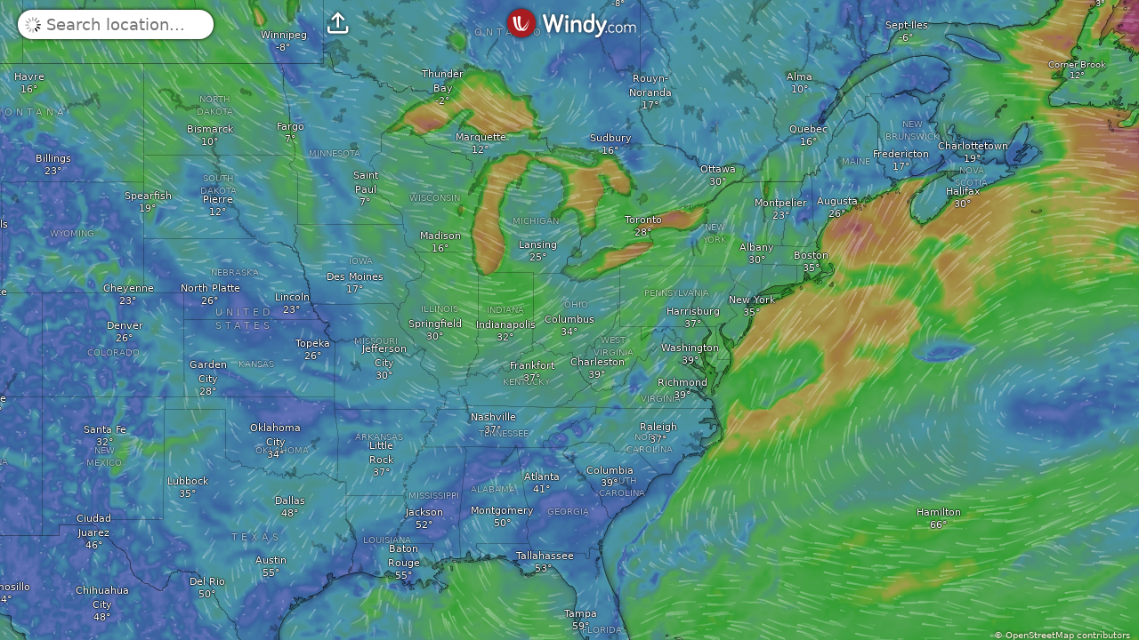

--- FILE ---
content_type: text/plain
request_url: https://node.windy.com/Zm9yZWNhc3Q/ZWNtd2Y/cG9pbnQvZWNtd2YvdjIuOS8zOS45NjIvLTgzLjAwNj9pbmNsdWRlTm93PXRydWUmcmVmVGltZT0yMDI2LTAxLTIxVDE4OjAwOjAwWiZzZXR1cD1zdW1tYXJ5JnNvdXJjZT1ocCZwcj0xJnNjPTAmdG9rZW4yPXBlbmRpbmcmdWlkPTViZThiMzA5LWEyMmQtMTBlZi0zNzA2LTUxMzdiYmE0NzQ3ZSZ2PTQ4LjEuMCZwb2M9OA
body_size: 1662
content:
[base64]

--- FILE ---
content_type: text/javascript
request_url: https://www.windy.com/v/48.1.0.ind.e23e/plugins/_shared/product-switch-utils.js
body_size: 222
content:
const{seaProducts:s,airQualityProducts:e}=window.W.rootScope;var c=["ecmwf","gfs","icon","camsEu","cams","ecmwfWaves","bomAccess","bomAccessAd","bomAccessBn","bomAccessDn","bomAccessNq","bomAccessPh","bomAccessSy","bomAccessVt","hrrrAlaska","hrrrConus","canHrdps","canRdwpsWaves","czeAladin","namConus","namHawaii","namAlaska","gfsWaves","iconD2","iconEu","iconEuWaves","nems","arome","aromeAntilles","aromeFrance","aromeReunion","ukv","jmaMsm","jmaCwmWaves"],n=(n,a,r,o,i)=>{var m=s.includes(n),u=e.includes(n),l=o&&r,t=c.filter(c=>{var n=s.includes(c),r=e.includes(c);return a.includes(c)&&m===n&&u===r}).filter(s=>!l||r.includes(s)),d=t.length,A=null!=i?i:3;if(l){var v=t.slice(0,A);return v.includes(n)||(v.unshift(n),v.pop()),{products:v,length:d}}return{length:d,products:t}};export{n as g};
